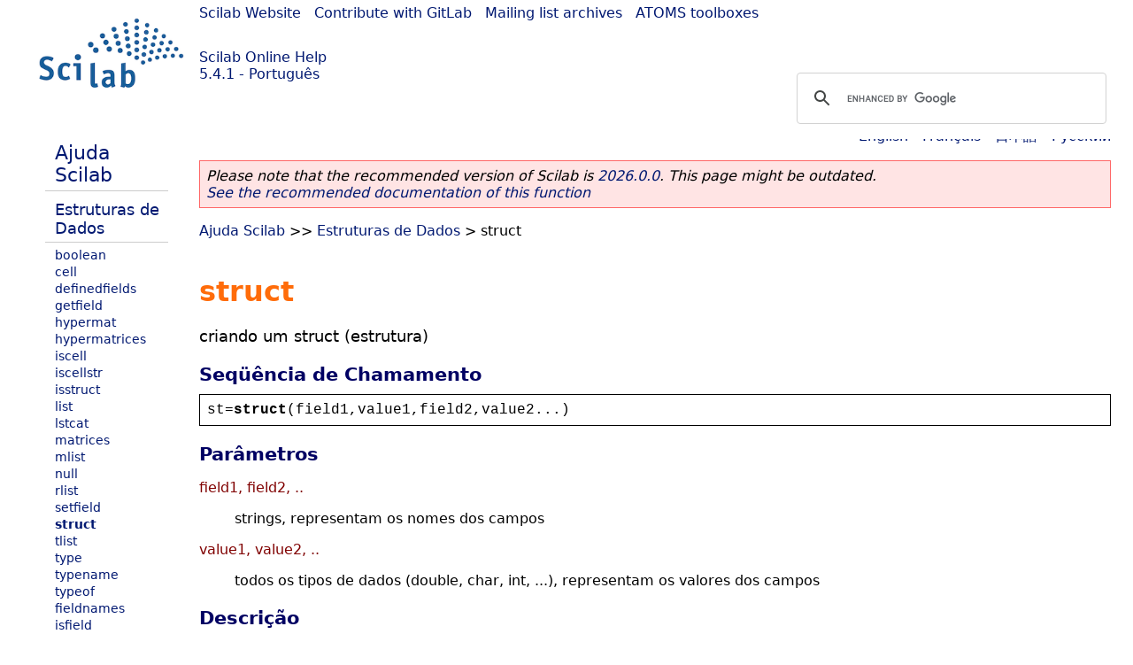

--- FILE ---
content_type: text/html; charset=UTF-8
request_url: https://help.scilab.org/docs/5.4.1/pt_BR/struct.html
body_size: 2652
content:
<!DOCTYPE html>
<html lang="pt">

<head>
  <title>struct - Criando um struct (estrutura)</title>
  <style type="text/css" media="all">
    @import url("/scilab_code.css");
    @import url("/css/c_code.css");
    @import url("/css/xml_code.css");
    @import url("/style.css") not print;
    @import url("/print.css") print;
  </style>
  
  <meta http-equiv="Content-Type" content="text/html" charset="UTF-8" />
  <meta name="viewport" content="width=device-width, initial-scale=1.0">
  
  <link rel="Shortcut icon" href="/favicon.ico" type="image/x-icon" />

  <link rel="canonical" href="https://help.scilab.org/struct" />
  <link rel="alternate" href="https://help.scilab.org/docs/2026.0.0/pt_BR/struct.html" />
  <link rel="alternate" hreflang="en" href="https://help.scilab.org/docs/5.4.1/en_US/struct.html" />
  <link rel="alternate" hreflang="fr" href="https://help.scilab.org/docs/5.4.1/fr_FR/struct.html" />
  <link rel="alternate" hreflang="ja" href="https://help.scilab.org/docs/5.4.1/ja_JP/struct.html" />
  <link rel="alternate" hreflang="pt" href="https://help.scilab.org/docs/5.4.1/pt_BR/struct.html" />
  <link rel="alternate" hreflang="ru" href="https://help.scilab.org/docs/5.4.1/ru_RU/struct.html" />

    <script defer type="text/javascript" src="/js/jquery.min.js"></script>
    <script defer type="text/javascript" src="/js/tooltip.js"></script>

</head>

<body><!--title=struct--> <!--subtitle=criando um struct (estrutura)-->
<!--generationdate=<span class="generationdate">Tue Apr 02 17:37:06 CEST 2013</span>
-->
<div id="global">

  <div id="myHeader">

    <a href="https://www.scilab.org/">Scilab Website</a> | <a href="https://gitlab.com/scilab/scilab">Contribute with GitLab</a> | <a href="https://lists.scilab.org">Mailing list archives</a> | <a href="https://atoms.scilab.org/">ATOMS toolboxes</a>

    <div id="slogan">
      <a href='/'>Scilab Online Help</a><br />5.4.1 - Português
    </div>

    <div id="cadre_help">
      <!--login--><br />
      <script async src="https://cse.google.com/cse.js?cx=a345d9cdc188f444d"></script>
<div id="cse" style="width: 400px">
    <div class="gcse-search" data-webSearchQueryAddition="site:help.scilab.org"></div>
</div>

    </div>
  </div>

  <div id="mainArea">

    <div id="myLeftArea">
      <div class="title">
        <span class="version">Scilab 5.4.1</span>

      </div>
      <ul class="toc">
<li class="root"><a href="index.html">Ajuda Scilab</a></li>
<li class="parent"><a href="section_9219a8a90e912a48b5af4bbc45f2410c.html">Estruturas de Dados</a></li>
<li><a href="boolean.html">boolean</a></li>
<li><a href="cell.html">cell</a></li>
<li><a href="definedfields.html">definedfields</a></li>
<li><a href="getfield.html">getfield</a></li>
<li><a href="hypermat.html">hypermat</a></li>
<li><a href="hypermatrices.html">hypermatrices</a></li>
<li><a href="iscell.html">iscell</a></li>
<li><a href="iscellstr.html">iscellstr</a></li>
<li><a href="isstruct.html">isstruct</a></li>
<li><a href="list.html">list</a></li>
<li><a href="lstcat.html">lstcat</a></li>
<li><a href="matrices.html">matrices</a></li>
<li><a href="mlist.html">mlist</a></li>
<li><a href="null.html">null</a></li>
<li><a href="rlist.html">rlist</a></li>
<li><a href="setfield.html">setfield</a></li>
<li class="list-active"><a href="struct.html">struct</a></li>
<li><a href="tlist.html">tlist</a></li>
<li><a href="type.html">type</a></li>
<li><a href="typename.html">typename</a></li>
<li><a href="typeof.html">typeof</a></li>
<li><a href="fieldnames.html">fieldnames</a></li>
<li><a href="isfield.html">isfield</a></li>
</ul>

    </div>


    <div id="myMiddleArea">

      <div class="editbar">
        <div class="selectlanguage">
          Change language to: <br/><a href='/docs/5.4.1/en_US/struct.html'>English</a>  - <a href='/docs/5.4.1/fr_FR/struct.html'>Français</a>  - <a href='/docs/5.4.1/ja_JP/struct.html'>日本語</a>  - <a href='/docs/5.4.1/ru_RU/struct.html'>Русский</a> 
        </div>

        <div class="favorite">
          <!--favorite-->
        </div>
      </div>
      <p class='deprecated'><span class='versionmodified'>Please note that the recommended version of Scilab is <a href='https://www.scilab.org/download/scilab-2026.0.0'>2026.0.0</a>. This page might be outdated.<br /><a href='/docs/2026.0.0/pt_BR/struct.html'>See the recommended documentation of this function</a></span></p>
		
			<span class="path"><a href="index.html">Ajuda Scilab</a> &gt;&gt; <a href="section_9219a8a90e912a48b5af4bbc45f2410c.html">Estruturas de Dados</a> &gt; struct</span>

      <br />
      <div class="refnamediv"><h1 class="refname">struct</h1>
        <p class="refpurpose">criando um struct (estrutura)</p></div>
    <div class="refsynopsisdiv"><h3 class="title">Seqüência de Chamamento</h3>
        <div class="synopsis"><pre><span class="default">st</span><span class="default">=</span><span class="functionid">struct</span><span class="default">(</span><span class="default">field1</span><span class="default">,</span><span class="default">value1</span><span class="default">,</span><span class="default">field2</span><span class="default">,</span><span class="default">value2</span><span class="default">...)</span></pre></div></div>
    <div class="refsection"><h3 class="title">Parâmetros</h3>
        <dl><dt><span class="term">field1, field2, ..</span>
                <dd><p class="para">strings, representam os nomes dos campos</p></dd></dt>
            <dt><span class="term">value1, value2, ..</span>
                <dd><p class="para">todos os tipos de dados (double, char, int, ...), representam
                        os valores dos campos</p></dd></dt></dl></div>
    <div class="refsection"><h3 class="title">Descrição</h3>
        <p class="para">Esta função retorna uma estrutura com campos de nomes
            <code class="literal">fields1</code>, <code class="literal">field2</code>, ..., e valores
            correspondentes <code class="literal">value1</code>, <code class="literal">value2</code>,
            ...</p></div>
    <div class="refsection"><h3 class="title">Exemplos</h3>
        <div class="programlisting"><pre class="scilabcode"><span class="scilabcomment">// criando um dado struct</span>
<span class="scilabid">date_st</span><span class="scilaboperator">=</span><span class="scilabmacro">struct</span><span class="scilabopenclose">(</span><span class="scilabstring">&#0039;</span><span class="scilabstring">dia</span><span class="scilabstring">&#0039;</span><span class="scilabdefault">,</span><span class="scilabnumber">25</span><span class="scilabdefault">,</span><span class="scilabstring">&#0039;</span><span class="scilabstring">mes</span><span class="scilabstring">&#0039;</span> <span class="scilabdefault">,</span><span class="scilabstring">&#0039;</span><span class="scilabstring">DEZ</span><span class="scilabstring">&#0039;</span><span class="scilabdefault">,</span><span class="scilabstring">&#0039;</span><span class="scilabstring">ano</span><span class="scilabstring">&#0039;</span><span class="scilabdefault">,</span><span class="scilabnumber">2006</span><span class="scilabopenclose">)</span>

<span class="scilabcomment">//mudando o mes</span>
<span class="scilabid">date_st</span><span class="scilaboperator">.</span><span class="scilabfield">mes</span><span class="scilaboperator">=</span><span class="scilabstring">&#0039;</span><span class="scilabstring">AGO</span><span class="scilabstring">&#0039;</span><span class="scilabdefault">;</span>

<span class="scilabcomment">// mudando o ano</span>
<span class="scilabid">date_st</span><span class="scilaboperator">.</span><span class="scilabfield">ano</span><span class="scilaboperator">=</span><span class="scilabnumber">1973</span><span class="scilabdefault">;</span>

<span class="scilabcomment">//mudando o dia</span>
<span class="scilabid">date_st</span><span class="scilaboperator">.</span><span class="scilabfield">dia</span><span class="scilaboperator">=</span><span class="scilabnumber">19</span><span class="scilabdefault">;</span>

<span class="scilabcomment">// adicionando um novo campo</span>
<span class="scilabid">date_st</span><span class="scilaboperator">.</span><span class="scilabfield">semana</span><span class="scilaboperator">=</span><span class="scilabnumber">32</span></pre></div></div>
    <div class="refsection"><h3 class="title">Ver Também</h3>
        <ul class="itemizedlist"><li class="member"><a href="cell.html" class="link">cell</a> &#8212; cria um cell (célula) de matrizes vazias</li></ul></div>

      <!--zone_comment-->

      <table width="100%">    <tr><td colspan="3" class="next"><a href="http://bugzilla.scilab.org/enter_bug.cgi?product=Scilab%20software&component=Documentation%20pages" class="ulink">Report an issue</a></td></tr>
<tr>
          <td width="30%">
            <span class="previous"><a href="setfield.html">&lt;&lt; setfield</a></span>

          </td>
          <td width="40%" class="center">
            <span class="top"><a href="section_9219a8a90e912a48b5af4bbc45f2410c.html">Estruturas de Dados</a></span>

          </td>
          <td width="30%" class="next" align="right">
            <span class="next"><a href="tlist.html">tlist &gt;&gt;</a></span>

          </td>
      </tr></table>
      <hr />
    </div>

  </div>


  <div id="myFooter">
    <table width="100%"><tr><td>
          <b>Copyright (c) 2022-2026 (Dassault Systèmes S.E.)</b><br />Copyright (c) 2017-2022 (ESI Group)<br />Copyright (c) 2011-2017 (Scilab Enterprises)<br />Copyright (c) 1989-2012 (INRIA)<br />Copyright (c) 1989-2007 (ENPC)<br />with <a href="https://gitlab.com/scilab/scilab/-/blob/main/scilab/ACKNOWLEDGEMENTS">contributors</a>
          </td><td align="right">
          Last updated:<br /><span class="generationdate">Tue Apr 02 17:37:06 CEST 2013</span>
          <br /><br /><br />
        </td>
    </tr></table>

  </div>
</div>
<script type="text/javascript" src="/_Incapsula_Resource?SWJIYLWA=719d34d31c8e3a6e6fffd425f7e032f3&ns=1&cb=481617266" async></script></body>

</html>